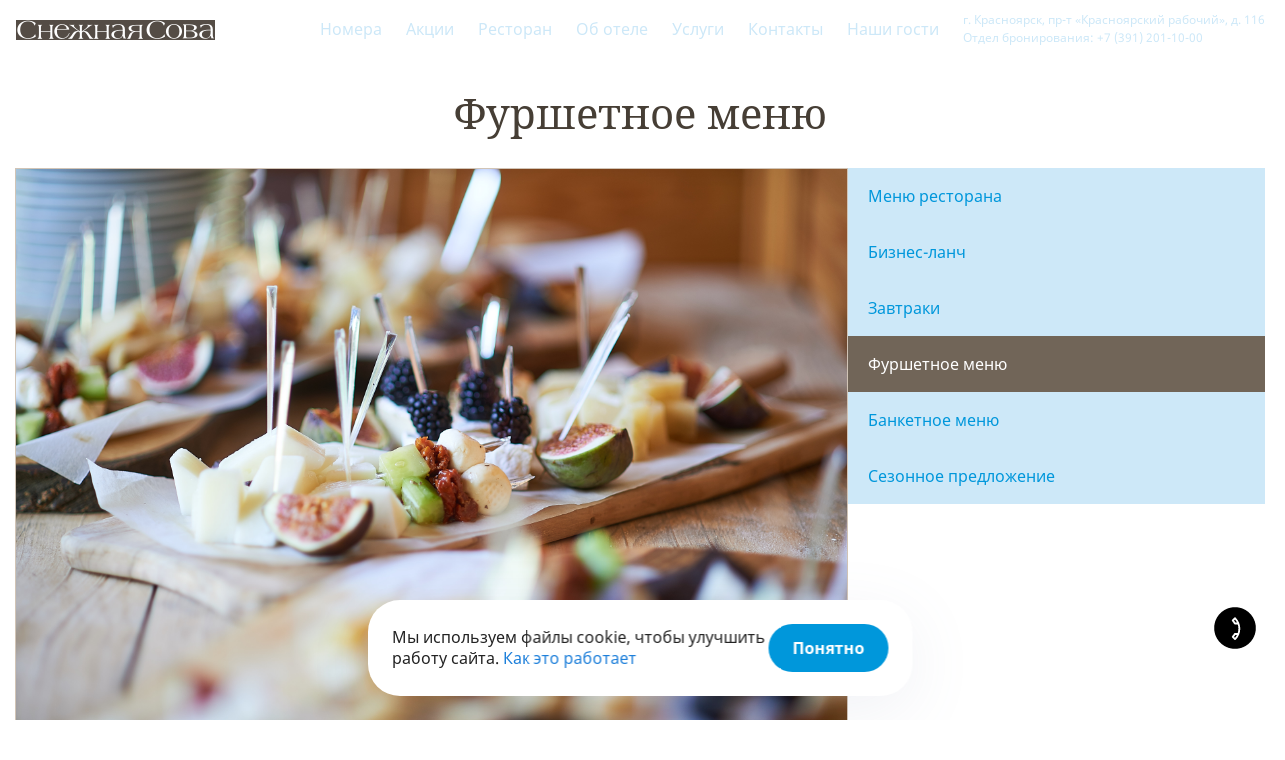

--- FILE ---
content_type: text/html; charset=UTF-8
request_url: https://snowyowlhotel.ru/sibirskij-restoran/menyu-restorana/furshetnoe_menu/
body_size: 10357
content:
    <!DOCTYPE html>
    <html>
    <head lang="ru">
        <meta http-equiv="Content-Type" content="text/html; charset=UTF-8" />
<meta name="robots" content="index, follow" />
<meta name="keywords" content="отель, Снежная Сова, Красноярск" />
<meta name="description" content="Отель «Снежная Сова» - официальный сайт" />
<link href="/bitrix/templates/snowy_owl/components/bitrix/photo.section/.default/style.min.css?16855260821190" type="text/css"  rel="stylesheet" />
<link href="/bitrix/components/nadezhdawdc/restaurant.menu/templates/.default/style.min.css?16855260821178" type="text/css"  rel="stylesheet" />
<link href="/bitrix/templates/snowy_owl/css/reset.min.css?1685525884773" type="text/css"  data-template-style="true"  rel="stylesheet" />
<link href="/bitrix/templates/snowy_owl/css/strap.min.css?16855258847337" type="text/css"  data-template-style="true"  rel="stylesheet" />
<link href="/bitrix/templates/snowy_owl/css/jquery.fancybox.min.css?16855258857621" type="text/css"  data-template-style="true"  rel="stylesheet" />
<link href="/bitrix/templates/snowy_owl/js/slick/slick.min.css?15742373671373" type="text/css"  data-template-style="true"  rel="stylesheet" />
<link href="/bitrix/templates/snowy_owl/js/slick/slick-theme.css?16802404883064" type="text/css"  data-template-style="true"  rel="stylesheet" />
<link href="/bitrix/templates/snowy_owl/css/scroll_up.min.css?1685525885529" type="text/css"  data-template-style="true"  rel="stylesheet" />
<link href="/bitrix/templates/snowy_owl/css/font-awesome.min.css?157423736627544" type="text/css"  data-template-style="true"  rel="stylesheet" />
<link href="/bitrix/templates/snowy_owl/owl-carousel/owl.carousel.min.css?16855258851351" type="text/css"  data-template-style="true"  rel="stylesheet" />
<link href="/bitrix/templates/snowy_owl/owl-carousel/owl.theme.min.css?16855258853184" type="text/css"  data-template-style="true"  rel="stylesheet" />
<link href="/bitrix/templates/snowy_owl/css/jquery.mCustomScrollbar.min.css?157423736642839" type="text/css"  data-template-style="true"  rel="stylesheet" />
<link href="/bitrix/templates/snowy_owl/css/daterangepicker.min.css?16855258856851" type="text/css"  data-template-style="true"  rel="stylesheet" />
<link href="/bitrix/templates/snowy_owl/components/bitrix/menu/main/style.min.css?16855258851908" type="text/css"  data-template-style="true"  rel="stylesheet" />
<link href="/bitrix/templates/snowy_owl/components/bitrix/menu/rooms/style.min.css?16855259161733" type="text/css"  data-template-style="true"  rel="stylesheet" />
<link href="/local/components/cn/cookie/templates/main/style.css?17501470981119" type="text/css"  data-template-style="true"  rel="stylesheet" />
<link href="/bitrix/templates/snowy_owl/components/bitrix/news.list/dostoinstva/style.min.css?168552588412979" type="text/css"  data-template-style="true"  rel="stylesheet" />
<link href="/bitrix/templates/snowy_owl/components/bitrix/menu/footerMenu/style.min.css?1574237366490" type="text/css"  data-template-style="true"  rel="stylesheet" />
<link href="/bitrix/templates/snowy_owl/template_styles.min.css?168552588529256" type="text/css"  data-template-style="true"  rel="stylesheet" />
        <meta name="viewport" content="width=device-width">
        <link rel="shortcut icon" type="image/vnd.microsoft.icon" href="/favicon.ico?version=1.0"/>
        <title>Фуршетное меню - Гостиница Снежная Сова в Красноярске</title>
                <link rel="preload" href="https://call.beget.ru/dist/styles/style.css" onload="this.rel='stylesheet'">
        <!--script charset="UTF-8" src="https://call.beget.ru/widget/0c612e2a50aab07385777d25a6b33831/82ce3be016113e416e52ef98af1a66c1.js"></script-->
            </head>
<body id="top">

    <div id="310598"></div>
            <div id="panel"></div>
<style>
#block-search,
#block-search * {
  box-sizing: border-box;
}
#block-search {
  background-color: #3D332B;
  width: 100%;
  position: relative;
}
#tl-search-form {
  margin: 0 auto !important;
  height: auto !important;
}
.tl-container {
  padding: 0 25px;
  max-width: 1150px;
  margin: 0 auto;
}
.header {
    height: auto !important;
    background-color: #3D332B;
}
</style>
<div class="wrapper">
    <div class="container">
    <div class="row">
        <header class="header">
            <div class="col-lg-12 col-md-12 col-sm-12">
                                <a href="/" class="header__logo"
                   title="Вернуться на главную"></a>
                

<div class="mobile-nav-overlay">
	<a href="javascript:void(0)" class="mobile-nav-icon fontello-menu"></a>
	<nav class="mobile-nav">
				<a href="/rooms/" class="mobile-nav__item">Номера</a>
												<a href="/actions/" class="mobile-nav__item">Акции</a>
								<a href="https://bubo-bubo.ru/" class="mobile-nav__item">Ресторан</a>
				<a href="/ob-otele/" class="mobile-nav__item">Об отеле</a>
															<a href="/uslugi/" class="mobile-nav__item">Услуги</a>
									<a href="/contacts/" class="mobile-nav__item">Контакты</a>
				<a href="/our-guests/" class="mobile-nav__item">Наши гости</a>
		</nav>
</div>

<div class="header-nav-overlay">

<ul class="header__nav">


	
	
					<li class="header__nav-item"><a href="/rooms/" >Номера</a>
				<ul class="header__nav-item-inner">
		
	
	

	
	
		
							<li><a href="/rooms/2664/">&quot;Премиум-Бизнес&quot; с двуспальной кроватью</a></li>
			
		
	
	

	
	
		
							<li><a href="/rooms/4917/">Однокомнатный номер &quot;Премиум&quot; с двуспальной кроватью</a></li>
			
		
	
	

	
	
		
							<li><a href="/rooms/14/">Номер &quot;Комфорт&quot; с двуспальной кроватью</a></li>
			
		
	
	

	
	
		
							<li><a href="/rooms/12/">Номер &quot;Комфорт&quot; с двумя кроватями</a></li>
			
		
	
	

	
	
		
							<li><a href="/rooms/10/">Двухместный номер &quot;Стандарт&quot; с двуспальной кроватью</a></li>
			
		
	
	

	
	
		
							<li><a href="/rooms/11/">Двухместный номер &quot;Стандарт&quot; с двумя кроватями</a></li>
			
		
	
	

	
	
		
							<li><a href="/rooms/9/">Одноместный номер &quot;Стандарт&quot; </a></li>
			
		
	
	

	
	
		
							<li><a href="/rooms/4248/">Стандарт одноместный улучшенный</a></li>
			
		
	
	

			</ul></li>	
	
					<li class="header__nav-item"><a href="/actions/" >Акции</a>
				<ul class="header__nav-item-inner">
		
	
	

	
	
		
							<li><a href="/actions/2872/">Тренажерный зал</a></li>
			
		
	
	

	
	
		
							<li><a href="/actions/87/">Тариф «Выходного дня»</a></li>
			
		
	
	

	
	
		
							<li><a href="/actions/1156/">Тариф «Полный пансион»</a></li>
			
		
	
	

	
	
		
							<li><a href="/actions/1157/">Тариф «Полупансион»</a></li>
			
		
	
	

			</ul></li>	
	
		
							<li class="header__nav-item"><a href="https://bubo-bubo.ru/" target="_blank">Ресторан</a></li>
			
		
	
	

	
	
					<li class="header__nav-item"><a href="/ob-otele/" >Об отеле</a>
				<ul class="header__nav-item-inner">
		
	
	

	
	
		
							<li><a href="/ob-otele/dvorik-sad/">Дворик-сад</a></li>
			
		
	
	

	
	
		
							<li><a href="/ob-otele/vakansii/">Вакансии</a></li>
			
		
	
	

	
	
		
							<li><a href="/agreement/">Реквизиты</a></li>
			
		
	
	

	
	
		
							<li><a href="/ob-otele/fotogalereya/">Фотогалерея</a></li>
			
		
	
	

	
	
		
							<li><a href="/ob-otele/anketa-gostya/">Анкета гостя</a></li>
			
		
	
	

	
	
		
							<li><a href="/ob-otele/pravila-bronirovaniya/">Правила бронирования</a></li>
			
		
	
	

	
	
		
							<li><a href="/ob-otele/pravila-prozhivaniya/">Правила проживания</a></li>
			
		
	
	

	
	
		
							<li><a href="/ob-otele/sposoby-oplaty/">Способы оплаты</a></li>
			
		
	
	

	
	
		
							<li><a href="/ob-otele/certificate/">Свидетельства</a></li>
			
		
	
	

	
	
		
							<li><a href="/agreement/agreement/">Согласие на обработку персональных данных</a></li>
			
		
	
	

	
	
		
							<li><a href="/agreement/policy/">Политика в области защиты персональных данных</a></li>
			
		
	
	

			</ul></li>	
	
					<li class="header__nav-item"><a href="/uslugi/" >Услуги</a>
				<ul class="header__nav-item-inner">
		
	
	

	
	
		
							<li><a href="/uslugi/bolshoj-konferenc-zal/">Парадный конференц-зал</a></li>
			
		
	
	

	
	
		
							<li><a href="/uslugi/trenazhernyj-zal/">Тренажерный зал</a></li>
			
		
	
	

	
	
		
							<li><a href="/uslugi/suveniry/">Сувениры</a></li>
			
		
	
	

	
	
		
							<li><a href="/uslugi/svadby/">Свадьбы</a></li>
			
		
	
	

	
	
		
							<li><a href="/uslugi/lobbi-bar/">Лобби-бар</a></li>
			
		
	
	

			</ul></li>	
	
		
							<li class="header__nav-item"><a href="/contacts/" >Контакты</a></li>
			
		
	
	

	
	
		
							<li class="header__nav-item"><a href="/our-guests/" >Наши гости</a></li>
			
		
	
	


</ul>

</div>

                <div class="header__controls">
                    <a class="header-address" href="/contacts/">
                        г. Красноярск, пр-т «Красноярский рабочий», д. 116                    </a>
                    <a class="header-phone" href="tel:83912011000">
                        Отдел бронирования: +7 (391) 201-10-00                    </a>
                </div>
            </div>

                            <div id="block-search">
  		    <div id="tl-search-form" class="tl-container">
                    <noindex>
                        <a href="http://www.travelline.ru/products/tl-hotel/" rel="nofollow"></a>
                    </noindex>
		    </div>
                </div>
                            
        </header>
    </div>
    <div class="clearfix"></div>

    <div class="row">
        <div class="col-xs-12">
                            <h1>Фуршетное меню</h1>
                    </div>
    </div>
    <div class="clearfix"></div>
    <div class="row">
    <div class="col-xs-12 col-md-4 col-md-push-8">
                	<ul id="vertical-multilevel-menu">
			
		
			
									<li class="root-item"><a href="/sibirskij-restoran/menyu-restorana">Меню ресторана</a></li>
														
		
			
									<li class="root-item"><a href="/sibirskij-restoran/menyu-restorana/biznes-lanch/">Бизнес-ланч</a></li>
														
		
			
									<li class="root-item"><a href="/sibirskij-restoran/menyu-restorana/zavtraki/">Завтраки</a></li>
														
		
			
									<li class="root-item-selected"><a href="/sibirskij-restoran/menyu-restorana/furshetnoe_menu/">Фуршетное меню</a></li>
														
		
			
									<li class="root-item"><a href="/sibirskij-restoran/menyu-restorana/banketnoe-menyu/">Банкетное меню</a></li>
														
		
			
									<li class="root-item"><a href="/sibirskij-restoran/menyu-restorana/season_menu/">Сезонное предложение</a></li>
														</ul>
            </div>
    <div class="col-xs-12 col-md-8 col-md-pull-4 main-content">

<div class="photo-gallery-section">

	<img
		class="responsive"
		src="/upload/iblock/6eb/mvo_5609.jpg"
		alt="Картинка 1"
		title="Картинка 1"
	/>
		<div class="items">
																<div class="item" id="bx_2408521936_3996">
																				<a class="grouped-elements" target="_blank" rel="group-0" href="/upload/iblock/428/makl9040.jpg"><img
								class="responsive"
								src="/upload/resize_cache/iblock/977/280_190_2/makl9040.jpg"
								alt="Картинка 2"
								title="Картинка 2"
							/></a>
																		</div>
																				<div class="item" id="bx_2408521936_3997">
																				<a class="grouped-elements" target="_blank" rel="group-0" href="/upload/iblock/50b/mvo_5618.jpg"><img
								class="responsive"
								src="/upload/resize_cache/iblock/c72/280_190_2/mvo_5618.jpg"
								alt="Картинка 3"
								title="Картинка 3"
							/></a>
																		</div>
																				<div class="item" id="bx_2408521936_3999">
																				<a class="grouped-elements" target="_blank" rel="group-0" href="/upload/iblock/4a2/img_2259.jpg"><img
								class="responsive"
								src="/upload/resize_cache/iblock/917/280_190_2/img_2259.jpg"
								alt="Картинка 4"
								title="Картинка 4"
							/></a>
																		</div>
																				<div class="item" id="bx_2408521936_4001">
																				<a class="grouped-elements" target="_blank" rel="group-0" href="/upload/iblock/c45/097_big.jpg"><img
								class="responsive"
								src="/upload/resize_cache/iblock/da7/280_190_2/mvo_5613.jpg"
								alt="Картинка 5"
								title="Картинка 5"
							/></a>
																		</div>
																				<div class="item" id="bx_2408521936_4003">
																				<a class="grouped-elements" target="_blank" rel="group-0" href="/upload/iblock/3fc/kartinka-7.jpg"><img
								class="responsive"
								src="/upload/resize_cache/iblock/4ff/280_190_2/kartinka-7.jpg"
								alt="Картинка 6"
								title="Картинка 6"
							/></a>
																		</div>
							</div>
	</div>
<blockquote>
	<p>
		 Если у вас намечается масштабное мероприятие, а вопрос с едой и обслуживанием гостей хочется решить профессионально, то кейтеринг от<span style="color: #464646;">&nbsp;</span><a href="http://www.snowyowlhotel.ru/sibirskij-restoran/bankety/"><span style="color: #555555;">СИБИРСКОГО РЕСТОРАНА "БУБО БУБО"</span></a><span style="color: #555555;">&nbsp;- </span>то, что вам нужно. Мы обслуживаем выездные мероприятия любой сложности с любым количеством гостей. Оперативно организуем, отменно готовим, красиво украшаем, используем фарфоровую посуду и делаем жизнь вкуснее!&nbsp; Мы не работаем по шаблону, каждое меню мы разрабатываем индивидуально именного для ваших потребностей и возможностей. В вашем меню будут учтены факторы сезонности продуктов и модные кулинарные тенденции, по вашему желанию мы приготовим для вас уникальные блюда, которые надолго запомнятся вашим гостям.
	</p>
</blockquote>

<div style="font-size: 16pt; font-weight: bold;">
	&nbsp; &nbsp;
	
	<a href="bubobubo_furshetnoe-menu.pdf" target="_blank">
		<img src="/upload/menu_icons/pdf24.png" alt="" style="width: 30px"> 
		<span style="position:relative; top: -6px; font-family: 'NotoSerif';" > Посмотреть меню</span>
	</a>
</div>

 <div class="restaurant-menu">
	<div class="section">
		<h2>Горячие закуски</h2>
		<div class="items">
					<div class="item">
				<div class="left-side">
					<p class="name">Шашлычок из оленины с лисичками</p>
					<p class="description"></p>
				</div>
				<div class="right-side">
					<p class="price">220 руб.</p>
					<p class="weight-volume">50/30 гр</p>
				</div>
			</div>
					<div class="item">
				<div class="left-side">
					<p class="name">Шашлычок из курицы</p>
					<p class="description"></p>
				</div>
				<div class="right-side">
					<p class="price">120 руб.</p>
					<p class="weight-volume">50/30 гр</p>
				</div>
			</div>
					<div class="item">
				<div class="left-side">
					<p class="name">Шашлычок из бараньих язычков</p>
					<p class="description"></p>
				</div>
				<div class="right-side">
					<p class="price">300 руб.</p>
					<p class="weight-volume">50/30 гр</p>
				</div>
			</div>
					<div class="item">
				<div class="left-side">
					<p class="name">Шашлычок из свинины</p>
					<p class="description"></p>
				</div>
				<div class="right-side">
					<p class="price">120 руб.</p>
					<p class="weight-volume">50/30 гр</p>
				</div>
			</div>
					<div class="item">
				<div class="left-side">
					<p class="name">Шашлычок из стерляди с черри</p>
					<p class="description"></p>
				</div>
				<div class="right-side">
					<p class="price">410 руб.</p>
					<p class="weight-volume">50/30 гр</p>
				</div>
			</div>
					<div class="item">
				<div class="left-side">
					<p class="name">Рулетик из телятины со цуккини</p>
					<p class="description"></p>
				</div>
				<div class="right-side">
					<p class="price">150 руб.</p>
					<p class="weight-volume">50/30 гр</p>
				</div>
			</div>
					<div class="item">
				<div class="left-side">
					<p class="name">Шашлычок из лосося с черри</p>
					<p class="description"></p>
				</div>
				<div class="right-side">
					<p class="price">350 руб.</p>
					<p class="weight-volume">50/30 гр</p>
				</div>
			</div>
					<div class="item">
				<div class="left-side">
					<p class="name">Куриный митбол в томатном соусе</p>
					<p class="description"></p>
				</div>
				<div class="right-side">
					<p class="price">80 руб.</p>
					<p class="weight-volume">50/30 гр.</p>
				</div>
			</div>
					<div class="item">
				<div class="left-side">
					<p class="name">Овощи гриль на шпажке</p>
					<p class="description"></p>
				</div>
				<div class="right-side">
					<p class="price">60 руб.</p>
					<p class="weight-volume">50 гр.</p>
				</div>
			</div>
				</div>
	</div>
	<div class="section">
		<h2>Десерты</h2>
		<div class="items">
					<div class="item">
				<div class="left-side">
					<p class="name">Цитрусовый десерт с кремом-чиз</p>
					<p class="description"></p>
				</div>
				<div class="right-side">
					<p class="price">60 руб.</p>
					<p class="weight-volume">80 гр</p>
				</div>
			</div>
					<div class="item">
				<div class="left-side">
					<p class="name">Капкейк со сливками </p>
					<p class="description"></p>
				</div>
				<div class="right-side">
					<p class="price">30 руб.</p>
					<p class="weight-volume">40 гр</p>
				</div>
			</div>
					<div class="item">
				<div class="left-side">
					<p class="name">Пирожное черемуховое</p>
					<p class="description"></p>
				</div>
				<div class="right-side">
					<p class="price">40 руб.</p>
					<p class="weight-volume">30 гр</p>
				</div>
			</div>
					<div class="item">
				<div class="left-side">
					<p class="name">Пирожное Наполеон</p>
					<p class="description"></p>
				</div>
				<div class="right-side">
					<p class="price">40 руб.</p>
					<p class="weight-volume">30 гр</p>
				</div>
			</div>
					<div class="item">
				<div class="left-side">
					<p class="name">Пирожное медовое </p>
					<p class="description"></p>
				</div>
				<div class="right-side">
					<p class="price">30 руб.</p>
					<p class="weight-volume">40 гр</p>
				</div>
			</div>
					<div class="item">
				<div class="left-side">
					<p class="name">Корзиночка с бананом и сливочным кремом</p>
					<p class="description"></p>
				</div>
				<div class="right-side">
					<p class="price">40 руб.</p>
					<p class="weight-volume">30 гр</p>
				</div>
			</div>
					<div class="item">
				<div class="left-side">
					<p class="name">Пирожное Буше с нежным кремом</p>
					<p class="description"></p>
				</div>
				<div class="right-side">
					<p class="price">40 руб.</p>
					<p class="weight-volume">20 гр.</p>
				</div>
			</div>
					<div class="item">
				<div class="left-side">
					<p class="name">Черничный тарт</p>
					<p class="description"></p>
				</div>
				<div class="right-side">
					<p class="price">60 руб.</p>
					<p class="weight-volume">50 гр.</p>
				</div>
			</div>
					<div class="item">
				<div class="left-side">
					<p class="name">Мини-Павлова со свежими ягодами</p>
					<p class="description"></p>
				</div>
				<div class="right-side">
					<p class="price">60 руб.</p>
					<p class="weight-volume">30 гр.</p>
				</div>
			</div>
					<div class="item">
				<div class="left-side">
					<p class="name">Мини-тирамису</p>
					<p class="description"></p>
				</div>
				<div class="right-side">
					<p class="price">90 руб.</p>
					<p class="weight-volume">30 гр.</p>
				</div>
			</div>
				</div>
	</div>
	<div class="section">
		<h2>Закуски и канапе с рыбой</h2>
		<div class="items">
					<div class="item">
				<div class="left-side">
					<p class="name">Валованы с икрой и сливочным сыром</p>
					<p class="description"></p>
				</div>
				<div class="right-side">
					<p class="price">120 руб.</p>
					<p class="weight-volume">30 гр</p>
				</div>
			</div>
					<div class="item">
				<div class="left-side">
					<p class="name">Слабосоленый лосось на хрустящем крутоне с оливкой</p>
					<p class="description"></p>
				</div>
				<div class="right-side">
					<p class="price">85 руб.</p>
					<p class="weight-volume">30 гр</p>
				</div>
			</div>
					<div class="item">
				<div class="left-side">
					<p class="name">Канапе с муксуном и перепелиный яйцом</p>
					<p class="description"></p>
				</div>
				<div class="right-side">
					<p class="price">80 руб.</p>
					<p class="weight-volume">30 гр</p>
				</div>
			</div>
					<div class="item">
				<div class="left-side">
					<p class="name">Канапе с осетром </p>
					<p class="description"></p>
				</div>
				<div class="right-side">
					<p class="price">120 руб.</p>
					<p class="weight-volume">30 гр</p>
				</div>
			</div>
					<div class="item">
				<div class="left-side">
					<p class="name">Огуречный ролл со щучьей икрой</p>
					<p class="description"></p>
				</div>
				<div class="right-side">
					<p class="price">85 руб.</p>
					<p class="weight-volume">30 гр</p>
				</div>
			</div>
					<div class="item">
				<div class="left-side">
					<p class="name">Профитроли с нежным паштетом из тунца</p>
					<p class="description"></p>
				</div>
				<div class="right-side">
					<p class="price">60 руб.</p>
					<p class="weight-volume">35 гр</p>
				</div>
			</div>
					<div class="item">
				<div class="left-side">
					<p class="name">Мини-круассан с малосольной семгой, свежим огурцом и мягким сыром</p>
					<p class="description"></p>
				</div>
				<div class="right-side">
					<p class="price">80 руб.</p>
					<p class="weight-volume">45 гр</p>
				</div>
			</div>
					<div class="item">
				<div class="left-side">
					<p class="name">Рулетик из блинчика с красной икрой</p>
					<p class="description"></p>
				</div>
				<div class="right-side">
					<p class="price">110 руб.</p>
					<p class="weight-volume">40 гр</p>
				</div>
			</div>
					<div class="item">
				<div class="left-side">
					<p class="name">Тарталетка с паштетом из муксуна</p>
					<p class="description"></p>
				</div>
				<div class="right-side">
					<p class="price">60 руб.</p>
					<p class="weight-volume">30 гр</p>
				</div>
			</div>
					<div class="item">
				<div class="left-side">
					<p class="name">Рулетик из блинчика со слабосоленым лососем</p>
					<p class="description"></p>
				</div>
				<div class="right-side">
					<p class="price">85 руб.</p>
					<p class="weight-volume">40 гр</p>
				</div>
			</div>
					<div class="item">
				<div class="left-side">
					<p class="name">Рулетик из лосося с зеленью и свежим огурцом</p>
					<p class="description"></p>
				</div>
				<div class="right-side">
					<p class="price">135 руб.</p>
					<p class="weight-volume">30 гр</p>
				</div>
			</div>
				</div>
	</div>
	<div class="section">
		<h2>Закуски и канапе с мясом</h2>
		<div class="items">
					<div class="item">
				<div class="left-side">
					<p class="name">Канапе с ростбифом</p>
					<p class="description"></p>
				</div>
				<div class="right-side">
					<p class="price">60 руб.</p>
					<p class="weight-volume">35 гр</p>
				</div>
			</div>
					<div class="item">
				<div class="left-side">
					<p class="name">Канапе с говяжьим языком</p>
					<p class="description"></p>
				</div>
				<div class="right-side">
					<p class="price">60 руб.</p>
					<p class="weight-volume">35 гр</p>
				</div>
			</div>
					<div class="item">
				<div class="left-side">
					<p class="name">Канапе с бужениной и хрустящим корнишоном</p>
					<p class="description"></p>
				</div>
				<div class="right-side">
					<p class="price">60 руб.</p>
					<p class="weight-volume">40 гр</p>
				</div>
			</div>
					<div class="item">
				<div class="left-side">
					<p class="name">Рулетик из оленьей бастурмы с брынзой</p>
					<p class="description"></p>
				</div>
				<div class="right-side">
					<p class="price">100 руб.</p>
					<p class="weight-volume">30 гр</p>
				</div>
			</div>
					<div class="item">
				<div class="left-side">
					<p class="name">Рулетик из говяжьего языка</p>
					<p class="description"></p>
				</div>
				<div class="right-side">
					<p class="price">80 руб.</p>
					<p class="weight-volume">30 гр</p>
				</div>
			</div>
					<div class="item">
				<div class="left-side">
					<p class="name">Ростбиф с брусничным соусом</p>
					<p class="description"></p>
				</div>
				<div class="right-side">
					<p class="price">100 руб.</p>
					<p class="weight-volume">40 гр</p>
				</div>
			</div>
					<div class="item">
				<div class="left-side">
					<p class="name">Рулетик из оленины с брусничным соусом</p>
					<p class="description"></p>
				</div>
				<div class="right-side">
					<p class="price">130 руб.</p>
					<p class="weight-volume">35 гр</p>
				</div>
			</div>
					<div class="item">
				<div class="left-side">
					<p class="name">Тарталетка с куриным паштетом</p>
					<p class="description"></p>
				</div>
				<div class="right-side">
					<p class="price">60 руб.</p>
					<p class="weight-volume">30 гр</p>
				</div>
			</div>
					<div class="item">
				<div class="left-side">
					<p class="name">Тарталетка с говяжьим паштетом</p>
					<p class="description"></p>
				</div>
				<div class="right-side">
					<p class="price">60 руб.</p>
					<p class="weight-volume">30 гр</p>
				</div>
			</div>
					<div class="item">
				<div class="left-side">
					<p class="name">Канапе Цезарь</p>
					<p class="description"></p>
				</div>
				<div class="right-side">
					<p class="price">60 руб.</p>
					<p class="weight-volume">40 гр.</p>
				</div>
			</div>
					<div class="item">
				<div class="left-side">
					<p class="name">Хрустящий бекон с соусом мутти и ржаной гренкой</p>
					<p class="description"></p>
				</div>
				<div class="right-side">
					<p class="price">60 руб.</p>
					<p class="weight-volume">40 гр.</p>
				</div>
			</div>
					<div class="item">
				<div class="left-side">
					<p class="name">Мини-круассан с карпаччо из индейки</p>
					<p class="description"></p>
				</div>
				<div class="right-side">
					<p class="price">60 руб.</p>
					<p class="weight-volume">45 гр.</p>
				</div>
			</div>
				</div>
	</div>
	<div class="section">
		<h2>Закуски и канапе из овощей и фруктов</h2>
		<div class="items">
					<div class="item">
				<div class="left-side">
					<p class="name">Канапе фруктовое</p>
					<p class="description"></p>
				</div>
				<div class="right-side">
					<p class="price">50 руб.</p>
					<p class="weight-volume">35 гр</p>
				</div>
			</div>
					<div class="item">
				<div class="left-side">
					<p class="name">Канапе овощное</p>
					<p class="description"></p>
				</div>
				<div class="right-side">
					<p class="price">50 руб.</p>
					<p class="weight-volume">35 гр</p>
				</div>
			</div>
					<div class="item">
				<div class="left-side">
					<p class="name">Рулетик из цуккини</p>
					<p class="description"></p>
				</div>
				<div class="right-side">
					<p class="price">50 руб.</p>
					<p class="weight-volume">30 гр.</p>
				</div>
			</div>
					<div class="item">
				<div class="left-side">
					<p class="name">Фруктовый шашлычок с маршмеллоу</p>
					<p class="description"></p>
				</div>
				<div class="right-side">
					<p class="price">70 руб.</p>
					<p class="weight-volume">50 гр.</p>
				</div>
			</div>
				</div>
	</div>
	<div class="section">
		<h2>Закуски и канапе из сыра</h2>
		<div class="items">
					<div class="item">
				<div class="left-side">
					<p class="name">Бри со свежей ежевикой</p>
					<p class="description"></p>
				</div>
				<div class="right-side">
					<p class="price">160 руб.</p>
					<p class="weight-volume">30 гр</p>
				</div>
			</div>
					<div class="item">
				<div class="left-side">
					<p class="name">Сыр гауда с маринованным виноградом</p>
					<p class="description"></p>
				</div>
				<div class="right-side">
					<p class="price">60 руб.</p>
					<p class="weight-volume">30 гр</p>
				</div>
			</div>
					<div class="item">
				<div class="left-side">
					<p class="name">Моцарелла с томатами черри </p>
					<p class="description"></p>
				</div>
				<div class="right-side">
					<p class="price">90 руб.</p>
					<p class="weight-volume">30 гр</p>
				</div>
			</div>
					<div class="item">
				<div class="left-side">
					<p class="name">Бри, жареный в миндальных хлопьях</p>
					<p class="description"></p>
				</div>
				<div class="right-side">
					<p class="price">160 руб.</p>
					<p class="weight-volume">45 гр</p>
				</div>
			</div>
					<div class="item">
				<div class="left-side">
					<p class="name">Сыр фета с оливками и прованскими травами</p>
					<p class="description"></p>
				</div>
				<div class="right-side">
					<p class="price">50 руб.</p>
					<p class="weight-volume">30 гр</p>
				</div>
			</div>
					<div class="item">
				<div class="left-side">
					<p class="name">Сырный шарик с грецким орехом</p>
					<p class="description"></p>
				</div>
				<div class="right-side">
					<p class="price">50 руб.</p>
					<p class="weight-volume">30 гр</p>
				</div>
			</div>
					<div class="item">
				<div class="left-side">
					<p class="name">Сырный шарик с виноградом и кунжутом</p>
					<p class="description"></p>
				</div>
				<div class="right-side">
					<p class="price">50 руб.</p>
					<p class="weight-volume">30 гр</p>
				</div>
			</div>
					<div class="item">
				<div class="left-side">
					<p class="name">Сырный шарик с оливкой и зеленью</p>
					<p class="description"></p>
				</div>
				<div class="right-side">
					<p class="price">45 руб.</p>
					<p class="weight-volume">30 гр</p>
				</div>
			</div>
					<div class="item">
				<div class="left-side">
					<p class="name">Бри со свежей клубникой</p>
					<p class="description"></p>
				</div>
				<div class="right-side">
					<p class="price">160 руб.</p>
					<p class="weight-volume">30 гр.</p>
				</div>
			</div>
					<div class="item">
				<div class="left-side">
					<p class="name">Домашний сливочный сыр с кедровым орехом</p>
					<p class="description"></p>
				</div>
				<div class="right-side">
					<p class="price">50 руб.</p>
					<p class="weight-volume">30 гр.</p>
				</div>
			</div>
					<div class="item">
				<div class="left-side">
					<p class="name">Домашний сливочный сыр с вялеными томатами</p>
					<p class="description"></p>
				</div>
				<div class="right-side">
					<p class="price">50 руб.</p>
					<p class="weight-volume">30 гр.</p>
				</div>
			</div>
					<div class="item">
				<div class="left-side">
					<p class="name">Домашний сливочный сыр с цукатами из клюквы</p>
					<p class="description"></p>
				</div>
				<div class="right-side">
					<p class="price">50 руб.</p>
					<p class="weight-volume">30 гр.</p>
				</div>
			</div>
				</div>
	</div>
	<div class="section">
		<h2>Сэндвичи и бургеры</h2>
		<div class="items">
					<div class="item">
				<div class="left-side">
					<p class="name">Сэндвич с лососем и листом салата на тосте-гриль</p>
					<p class="description"></p>
				</div>
				<div class="right-side">
					<p class="price">150 руб.</p>
					<p class="weight-volume">50 гр</p>
				</div>
			</div>
					<div class="item">
				<div class="left-side">
					<p class="name">Сэндвич с бужениной и хрустящим корнишоном на тосте-гриль</p>
					<p class="description"></p>
				</div>
				<div class="right-side">
					<p class="price">70 руб.</p>
					<p class="weight-volume">55 гр</p>
				</div>
			</div>
					<div class="item">
				<div class="left-side">
					<p class="name">Сэндвич с куриным филе</p>
					<p class="description"></p>
				</div>
				<div class="right-side">
					<p class="price">70 руб.</p>
					<p class="weight-volume">50 гр</p>
				</div>
			</div>
					<div class="item">
				<div class="left-side">
					<p class="name">Сэндвич с сыром гауда и зеленым маслом на тосте-гриль</p>
					<p class="description"></p>
				</div>
				<div class="right-side">
					<p class="price">70 руб.</p>
					<p class="weight-volume">50 гр.</p>
				</div>
			</div>
					<div class="item">
				<div class="left-side">
					<p class="name">Мини-гамбургер с мясной котлеткой, маринованным огурцом и зеленью</p>
					<p class="description"></p>
				</div>
				<div class="right-side">
					<p class="price">95 руб.</p>
					<p class="weight-volume">80 гр.</p>
				</div>
			</div>
					<div class="item">
				<div class="left-side">
					<p class="name">Мини-гамбургер с куриной котлеткой, томатами и зеленью</p>
					<p class="description"></p>
				</div>
				<div class="right-side">
					<p class="price">95 руб.</p>
					<p class="weight-volume">80 гр.</p>
				</div>
			</div>
					<div class="item">
				<div class="left-side">
					<p class="name">Мини-пицца в хрустящем рожке</p>
					<p class="description"></p>
				</div>
				<div class="right-side">
					<p class="price">60 руб.</p>
					<p class="weight-volume">60 гр.</p>
				</div>
			</div>
				</div>
	</div>
	<div class="section">
		<h2>Салаты</h2>
		<div class="items">
					<div class="item">
				<div class="left-side">
					<p class="name">Тарталетка с салатом Столичным</p>
					<p class="description"></p>
				</div>
				<div class="right-side">
					<p class="price">60 руб.</p>
					<p class="weight-volume">30 гр</p>
				</div>
			</div>
					<div class="item">
				<div class="left-side">
					<p class="name">Мини-салат с лососем и вялеными томатами</p>
					<p class="description"></p>
				</div>
				<div class="right-side">
					<p class="price">150 руб.</p>
					<p class="weight-volume">50 гр.</p>
				</div>
			</div>
					<div class="item">
				<div class="left-side">
					<p class="name">Мини-салат с телятиной и муссом из зеленого горошка</p>
					<p class="description"></p>
				</div>
				<div class="right-side">
					<p class="price">90 руб.</p>
					<p class="weight-volume">50 гр.</p>
				</div>
			</div>
					<div class="item">
				<div class="left-side">
					<p class="name">Мини-салат с фунчозой и телятиной под пряной заправкой</p>
					<p class="description"></p>
				</div>
				<div class="right-side">
					<p class="price">60 руб.</p>
					<p class="weight-volume">50 гр.</p>
				</div>
			</div>
					<div class="item">
				<div class="left-side">
					<p class="name">Мини-салат с карпаччо из индейки и свежими овощами</p>
					<p class="description"></p>
				</div>
				<div class="right-side">
					<p class="price">90 руб.</p>
					<p class="weight-volume">50 гр.</p>
				</div>
			</div>
				</div>
	</div>
</div>
 <br>

<div class="cookie_wrap">
    <div class="cookie_modal">
        <div class="cookie_text">Мы используем файлы cookie, чтобы улучшить работу сайта. <a href="/agreement/cookie/">Как это работает</a></div>
        <div class="cookie_button">
            Понятно
        </div>
    </div>
</div>

    </div>
    </div>
    <div class="clearfix"></div>
</div>
</div>
	<div class="wrapper__layout">

		<section class="section _topped carousel_benefits">
			<div class="col-lg-12 col-md-12 col-sm-12">
				<h1 class="section__title">Отель «Снежная сова», г. Красноярск</h1>
			</div>
			<div class="clearfix"></div>
			<div class="benefits">
				<ul>
													<li class="benefits__item" id="bx_3218110189_4">
						<img src="/upload/iblock/4e8/2_konferents_zala.png" alt="" />
						<div class="benefits__item-text">конференц-зал</div>
					</li>
													<li class="benefits__item" id="bx_3218110189_5">
						<img src="/upload/iblock/a35/besplatnyy_wi_fi.png" alt="" />
						<div class="benefits__item-text">Бесплатный Wi-fi</div>
					</li>
													<li class="benefits__item" id="bx_3218110189_6">
						<img src="/upload/iblock/dc0/razminochnyy_zal.png" alt="" />
						<div class="benefits__item-text">Тренажерный зал</div>
					</li>
													<li class="benefits__item" id="bx_3218110189_7">
						<img src="/upload/iblock/f22/prachechnaya_i_gladilnaya.png" alt="" />
						<div class="benefits__item-text">Прачечная и гладильная</div>
					</li>
													<li class="benefits__item" id="bx_3218110189_21">
						<img src="/upload/iblock/88f/suveniry.png" alt="" />
						<div class="benefits__item-text">Сувениры</div>
					</li>
													<li class="benefits__item" id="bx_3218110189_19">
						<img src="/upload/iblock/3b4/obsluzhivanie_v_nomerakh.png" alt="" />
						<div class="benefits__item-text">Обслуживание в номерах</div>
					</li>
													<li class="benefits__item" id="bx_3218110189_35">
						<img src="/upload/iblock/619/usluga_budilnik_.png" alt="" />
						<div class="benefits__item-text">Услуга «Будильник» </div>
					</li>
													<li class="benefits__item" id="bx_3218110189_36">
						<img src="/upload/iblock/bbe/transfer_v_aeroport_zhd_vokzal.png" alt="" />
						<div class="benefits__item-text">Трансфер в аэропорт, жд вокзал</div>
					</li>
													<li class="benefits__item" id="bx_3218110189_38">
						<img src="/upload/iblock/13d/kabelnoe_tv.png" alt="" />
						<div class="benefits__item-text">Кабельное ТВ</div>
					</li>
													<li class="benefits__item" id="bx_3218110189_39">
						<img src="/upload/iblock/876/sluzhba_bezopasnosti.png" alt="" />
						<div class="benefits__item-text">Служба безопасности</div>
					</li>
													<li class="benefits__item" id="bx_3218110189_40">
						<img src="/upload/iblock/07e/organizatsiya_ekskursiy.png" alt="" />
						<div class="benefits__item-text">Организация экскурсий</div>
					</li>
													<li class="benefits__item" id="bx_3218110189_42">
						<img src="/upload/iblock/f80/i_i_.png" alt="" />
						<div class="benefits__item-text">Регистрация иностранных гостей</div>
					</li>
													<li class="benefits__item" id="bx_3218110189_43">
						<img src="/upload/iblock/bbf/i_i_.png" alt="" />
						<div class="benefits__item-text">Бесплатные завтраки</div>
					</li>
													<li class="benefits__item" id="bx_3218110189_44">
						<img src="/upload/iblock/e57/g_i_i_.png" alt="" />
						<div class="benefits__item-text">Комната для спортинвентаря</div>
					</li>
													<li class="benefits__item" id="bx_3218110189_45">
						<img src="/upload/iblock/2b6/117_i.png" alt="" />
						<div class="benefits__item-text">117 номеров</div>
					</li>
													<li class="benefits__item" id="bx_3218110189_46">
						<img src="/upload/iblock/9e5/lobbi_bar.png" alt="" />
						<div class="benefits__item-text">Лобби-бар</div>
					</li>
								</ul>
			</div>
			<a href="#" class="jcarousel prev"></a>
			<a href="#" class="jcarousel next"></a>
		</section>

	</div>
<div class="clearfix"></div><iframe class="lazyload" loading="lazy" allowfullscreen=""
        src="https://yandex.ru/map-widget/v1/?um=constructor%3A97713e679d99408b98d0ced05d4773ed373a9a854ad8da8d45e59b7c3da2e149&amp;source=constructor"
        width="100%" height="500" frameborder="0"></iframe>


<footer class="footer">
    <div class="container">
        <div class="row">

            <div class="col-lg-2 col-md-2 col-sm-2">
                <div class="socials">
                                        <a href="https://vk.com/snowyowl_hotel" target="_blank" class="socials__item flaticon-vk"
                       title="Мы во ВКонтакте"></a>
                                                        </div>

                <div class="ana" data-tl-component="analytics-block" style="margin-top: 15px;"><a
                            href="http://www.travelline.ru/products/tl-analytics/" target="_blank"
                            title="Аналитика для сайтов гостиниц и санаториев">TravelLine: Аналитика</a></div>

                                <!--
				<div class="footer__misc-layout">
					<ul class="footer__misc-layout-item">
						<li class="footer__misc-layout-item-link">
							<a href="/about/gallery/">Фотогалерея</a>
						</li>
						<li class="footer__misc-layout-item-link">
							<a href="/about/news/">Новости</a>
						</li>
					</ul>
				</div>-->
                            </div>


            <div class="col-lg-2 col-md-3 col-sm-3" style="text-align: center;">
                <div id="certificate"></div>
                <!-- ClassificationBadge-->
                                                <!--/ClassificationBadge-->
            </div>
            <div class="col-lg-4 col-md-4 col-sm-4" style="text-align: center;">
                <div class="footer__contacts">
					<span class="footer__contacts-copyright">
						&copy; <a href="/" title="ООО &laquo;Снежная Сова&raquo;">Отель &nbsp;&laquo;Снежная Сова&raquo;</a>, 2026 Официальный сайт<br>					</span>
                    <span class="footer__contacts-phone">
						Тел.: <a class="phone" href="tel:+73912011000" title="Позвонить нам">+7 (391) 201-10-00</a>, <a class="phone" href="tel:+73912010999" title="Позвонить нам">+7 (391) 201-09-99</a>					</span>
                    <p style="text-align: center;">Режим работы: круглосуточно</p>
                    <span class="footer__contacts-phone"><a class="phone" href="/agreement/policy/" title="Позвонить нам">Политика защиты и обработки персональных данных</a></span>
                    <address class="footer__contacts-adress">
                        <a href="/contacts/" title="Контакты">г.&nbsp;Красноярск, пр-т&nbsp;имени газеты &laquo;Красноярский рабочий&raquo;, д.&nbsp;116</a>                    </address>
                    <a href="mailto:info@snowyowlhotel.ru" class="footer__contacts-mail" title="Нажмите, чтобы написать письмо">			info@snowyowlhotel.ru</a>                </div>
            </div>


            <div class="col-lg-2 col-md-3 col-sm-3">
                <div class="clearfix"></div>
                <div class="footer__misc-layout" style="margin-left: 34%;">
                    
<ul class="footer__misc-layout-item">

			<li class="footer__misc-layout-item-link"><a href="/rooms/" title="Номера">Номера</a></li>
		
			<li class="footer__misc-layout-item-link"><a href="/actions/" title="Акции">Акции</a></li>
		
			<li class="footer__misc-layout-item-link"><a href="/uslugi/trenazhernyj-zal/" title="Тренажерный зал">Тренажерный зал</a></li>
		
			<li class="footer__misc-layout-item-link"><a href="/krasnoyarsk/" title="Красноярск">Красноярск</a></li>
		
			<li class="footer__misc-layout-item-link"><a href="/visa-support/" title="iVisa">iVisa</a></li>
		
			<li class="footer__misc-layout-item-link"><a href="/karta-sayta/" title="Карта сайта">Карта сайта</a></li>
		

</ul>
                    <!--div class="footer__misc-layout-item">
						<a href="javascript:void(0);" class="footer__misc-layout-item-lang btn _lightblue _blue" title="Русский">Ru</a>
						<a href="/eng/sibirskij-restoran/menyu-restorana/furshetnoe_menu/" class="footer__misc-layout-item-lang btn _lightblue" title="English">En</a>
					</div-->

                </div>
            </div>

            <div class="col-lg-2 col-md-12 col-sm-12">
                <div class="footer__misc-search">
                    <form name="footer_search" action="/search/" method="post">
                        <input type="text" name="q" class="footer__misc-search-input"/>
                        <button type="submit" class="footer__misc-search-btn flaticon-search" title="Искать"></button>
                    </form>
                </div>
                            </div>


        </div>
        <div class="clearfix"></div>
    </div>
</footer>


<!-- BEGIN To top -->
<!-- END To top -->

<a href="tel:+73912011000" style="position:fixed;bottom:60px;right:20px"><img src="/upload/whatsappfly2.svg"
                                                                              style="width:50px;height:50px;border-radius:50%;"></a>

<script src="/bitrix/js/main/jquery/jquery-1.12.4.min.js?167411256897163"></script>


<script src="/bitrix/templates/snowy_owl/js/jquery.jcarousel.min.js?157423736718123"></script>
<script src="/bitrix/templates/snowy_owl/js/slick/slick.min.js?157423736743881"></script>
<script src="/bitrix/templates/snowy_owl/js/fadeSlideShow-minified.min.js?16855258853935"></script>
<script src="/bitrix/templates/snowy_owl/js/jquery.fancybox.pack.min.js?168552588523090"></script>
<script src="/bitrix/templates/snowy_owl/js/index.min.js?16855258851230"></script>
<script src="/bitrix/templates/snowy_owl/js/jquery.scroll_up.min.js?16855258851270"></script>
<script src="/bitrix/templates/snowy_owl/owl-carousel/owl.carousel.min.js?157423736723890"></script>
<script src="/bitrix/templates/snowy_owl/js/jquery.mCustomScrollbar.concat.min.js?157423736745479"></script>
<script src="/bitrix/templates/snowy_owl/js/moment.min.js?157423736751465"></script>
<script src="/bitrix/templates/snowy_owl/js/daterangepicker.min.js?157423736731765"></script>
<script src="/bitrix/templates/snowy_owl/components/bitrix/menu/main/script.min.js?1685525885407"></script>
<script src="/local/components/cn/cookie/templates/main/script.js?1750147028430"></script>
<script src="/bitrix/templates/snowy_owl/components/bitrix/news.list/dostoinstva/script.min.js?1685525885848"></script>

<script>
            if(typeof jQuery !== 'undefined') {
                jQuery.event.special.touchstart = {
                    setup: function( _, ns, handle ) {
                        this.addEventListener("touchstart", handle, { passive: !ns.includes("noPreventDefault") });
                    }
                };
                jQuery.event.special.touchmove = {
                    setup: function( _, ns, handle ) {
                        this.addEventListener("touchmove", handle, { passive: !ns.includes("noPreventDefault") });
                    }
                };
                jQuery.event.special.wheel = {
                    setup: function( _, ns, handle ){
                        this.addEventListener("wheel", handle, { passive: true });
                    }
                };
                jQuery.event.special.mousewheel = {
                    setup: function( _, ns, handle ){
                        this.addEventListener("mousewheel", handle, { passive: true });
                    }
                };
            }
        </script>
<script src="https://code.bookbanket.ru/widget.js" type="text/javascript"></script>
<script type="text/javascript">if (window.bookbanket) window.bookbanket.init("310598");</script>

<script type="text/javascript" async>
                    (function (w) {
                        var q = [
                            ['setContext', 'TL-INT-snowyowlhotel', 'ru'],
                            ['embed', 'search-form', {container: 'tl-search-form'}]
                        ];
                        var h = ["ru-ibe.tlintegration.ru", "ibe.tlintegration.ru", "ibe.tlintegration.com"];
        var t = w.travelline = (w.travelline || {}),
            ti = t.integration = (t.integration || {});
        ti.__cq = ti.__cq? ti.__cq.concat(q) : q;
            if (!ti.__loader) {
            ti.__loader = true;
            var d=w.document,c=d.getElementsByTagName("head")[0]||d.getElementsByTagName("body")[0];
            function e(s,f) {return function() {w.TL||(c.removeChild(s),f())}}
            (function l(h) {
                if (0===h.length) return; var s=d.createElement("script");
                s.type="text/javascript";s.async=!0;s.src="https://"+h[0]+"/integration/loader.js";
                s.onerror=s.onload=e(s,function(){l(h.slice(1,h.length))});c.appendChild(s)
            })(h);
        }
    })(window);                </script>
<script>
$('a.grouped-elements').fancybox();
</script><script type="text/javascript">
$(document).ready(function()
{
	$('.restaurant-menu h2').click(function()
	{
		toggleHeight($(this).parent().children('.items'));
	});
});

function toggleHeight(el)
{
	el.animate({height: 'toggle'}, 500);
}
</script><script type="text/javascript">
                    /*(function (w) {
                        var q = [
                            ['setContext', 'TL-INT-snowyowlhotel', 'ru']
                        ];
                        var t = w.travelline = (w.travelline || {}), ti = t.integration = (t.integration || {});
                        ti.__cq = ti.__cq ? ti.__cq.concat(q) : q;
                        if (!ti.__loader) {
                            ti.__loader = true;
                            var d = w.document, p = d.location.protocol, s = d.createElement('script');
                            s.type = 'text/javascript';
                            s.async = true;
                            s.src = (p == 'https:' ? p : 'http:') + '//ibe.tlintegration.com/integration/loader.js';
                            (d.getElementsByTagName('head')[0] || d.getElementsByTagName('body')[0]).appendChild(s);
                        }
                    })(window);*/
                </script>
<script type="text/javascript">
    $(document).ready(function () {
        $.scrollUp(
            {
                animation: 'fade',
                activeOverlay: '#0FF',
                scrollText: 'Вверх',
                scrollImg: {}
            });
    });
</script>
<script type="text/javascript" async>
    var scrollOnce = () => {
        <!-- Yandex.Metrika counter -->
        (function (m, e, t, r, i, k, a) {
            m[i] = m[i] || function () {
                (m[i].a = m[i].a || []).push(arguments)
            };
            m[i].l = 1 * new Date();
            k = e.createElement(t), a = e.getElementsByTagName(t)[0], k.async = 1, k.src = r, a.parentNode.insertBefore(k, a)
        })
        (window, document, "script", "https://mc.yandex.ru/metrika/tag.js", "ym");

        ym(33167988, "init", {
            clickmap: true,
            trackLinks: true,
            accurateTrackBounce: true,
            webvisor: true,
            ecommerce: "dataLayer"
        });
        <!-- /Yandex.Metrika counter -->

        <!-- Google.Analytics counter -->
        (function (i, s, o, g, r, a, m) {
            i['GoogleAnalyticsObject'] = r;
            i[r] = i[r] || function () {
                (i[r].q = i[r].q || []).push(arguments)
            }, i[r].l = 1 * new Date();
            a = s.createElement(o),
                m = s.getElementsByTagName(o)[0];
            a.async = 1;
            a.src = g;
            m.parentNode.insertBefore(a, m)
        })(window, document, 'script', '//www.google-analytics.com/analytics.js', 'ga');

        ga('create', 'UA-69107644-1', 'auto');
        ga('send', 'pageview');
        <!-- /Google.Analytics counter -->
        window.removeEventListener("scroll", scrollOnce)
    }
    window.addEventListener("scroll", scrollOnce);
</script>

</body>
</html>

--- FILE ---
content_type: text/css
request_url: https://snowyowlhotel.ru/bitrix/templates/snowy_owl/components/bitrix/photo.section/.default/style.min.css?16855260821190
body_size: 373
content:
div.photo-gallery-section{overflow:hidden}div.photo-gallery-section .gallery>img{width:100%;height:auto;vertical-align:top}#dfg{display:none}div.photo-gallery-section .items{margin-left:-6px;overflow:hidden}div.photo-gallery-section .items .item{width:50%;float:left;position:relative}div.photo-gallery-section .items .item a{display:block;border:6px solid #fff;border-right:0;border-bottom:0;overflow:hidden;width:100%;box-sizing:border-box}.table_wrapper{margin:30px 0}.zal_price td,.zal_price th{padding:10px;border:1px solid #888}.zal_price th{font-weight:600}.table_wrapper{overflow:auto;padding-bottom:8px}.table_wrapper::-webkit-scrollbar{-webkit-appearance:none}.table_wrapper::-webkit-scrollbar:vertical{width:12px}.table_wrapper::-webkit-scrollbar:horizontal{height:12px}.table_wrapper::-webkit-scrollbar-thumb{background-color:rgba(0,0,0,.3);border-radius:10px;border:1px solid #fff}.table_wrapper::-webkit-scrollbar-track{border-radius:10px}@media (max-width:991px){.zal_price{font-size:15px;min-width:800px}}@media (min-width:768px){div.photo-gallery-section .items .item{width:33.33333333%}}@media (min-width:1600px){div.photo-gallery-section .items .item{width:16.66666667%}}

--- FILE ---
content_type: text/css
request_url: https://snowyowlhotel.ru/bitrix/components/nadezhdawdc/restaurant.menu/templates/.default/style.min.css?16855260821178
body_size: 328
content:
.restaurant-menu{padding:20px 10px}.restaurant-menu p{padding:0!important;text-indent:0!important;margin:0}.restaurant-menu h2{margin:0;font-size:20px;line-height:24px;font-weight:700;cursor:pointer;border-bottom:1px dashed #AAA6A2;padding:10px 0!important}.restaurant-menu .section{margin-bottom:0}.restaurant-menu .items{display:block}.restaurant-menu .item{border-bottom:1px solid #AAA6A2;overflow:hidden;padding:10px 15px;display:table;width:100%}.restaurant-menu .item:hover{background:#EFEFEF}.restaurant-menu .item .name,.restaurant-menu .item .price{font-weight:700;font-size:14px}.restaurant-menu .item .description,.restaurant-menu .item .weight-volume{font-size:13px;color:#7F7973}.restaurant-menu .item .price,.restaurant-menu .item .weight-volume{text-align:right}.restaurant-menu .left-side,.restaurant-menu .right-side{display:table-cell}.restaurant-menu .right-side{width:100px}.restaurant-menu #firm-dish{margin-top:20px;font-size:14px}@media (min-width:768px){.restaurant-menu{padding:20px 30px}.restaurant-menu .items{display:block}.restaurant-menu h2{font-size:26px;line-height:30px}.restaurant-menu .item .name,.restaurant-menu .item .price{font-size:16px}}

--- FILE ---
content_type: text/css
request_url: https://snowyowlhotel.ru/bitrix/templates/snowy_owl/css/scroll_up.min.css?1685525885529
body_size: 184
content:
#scrollUp-active{display:none}#scrollUp{bottom:10px;right:20px;width:50px;height:50px;background:#000;-webkit-border-radius:25px;-moz-border-radius:25px;-khtml-border-radius:25px;border-radius:25px;filter:alpha(opacity=30);-moz-opacity:.3;opacity:.3;display:inline-block;font:normal normal normal 40px/45px FontAwesome;text-rendering:auto;-webkit-font-smoothing:antialiased;-moz-osx-font-smoothing:grayscale}#scrollUp:before{content:"\f106";color:#FFF;width:50px;display:inline-block;text-align:center}#scrollUp:hover{opacity:.5}

--- FILE ---
content_type: text/css
request_url: https://snowyowlhotel.ru/bitrix/templates/snowy_owl/components/bitrix/menu/main/style.min.css?16855258851908
body_size: 496
content:
.header__nav{display:inline-block;vertical-align:middle;text-align:left}.header__nav-item{padding:0;display:inline-block;vertical-align:top;font-size:20px}.header__nav-item>a{padding:0 10px;line-height:57px;display:inline-block}.header__nav-item._active,.header__nav-item:hover{color:#fff}.header__nav-item.selected{color:#fff;background:#716558}.header__nav-item-inner{position:absolute;z-index:1500;top:100%;display:none;margin-left:0}.header__nav-item:focus .header__nav-item-inner,.header__nav-item:hover .header__nav-item-inner{display:block}.header__nav-item-inner li{display:block}.header__nav-item-inner li a{padding:10px 20px;font-size:16px;line-height:26px;display:block;background:#cde8f8;color:#0097db;transition:all 0.3s ease}.header__nav-item-inner li.selected a,.header__nav-item-inner li a:hover{background:#716558;color:#fff}.header-nav-overlay{position:relative;z-index:2;margin:0 -290px 0 -260px;padding:0 245px 0 255px;width:100%;display:inline-block;vertical-align:top;text-align:center}@media (max-width:1279px){.header-nav-overlay{padding:0 245px 0 170px}}.mobile-nav-overlay{display:none}.mobile-nav-icon{width:58px;height:58px;font-size:26px;line-height:56px;text-align:center;display:block;color:#fff;background:#0096db}.mobile-nav-icon:hover{color:#fff}.mobile-nav-overlay:focus .mobile-nav,.mobile-nav-overlay:hover .mobile-nav{display:block}.mobile-nav{position:absolute;z-index:15;top:100%;left:0;right:-15px;display:none}.mobile-nav__item{padding:10px 20px;font-size:16px;line-height:26px;display:block;background:#0097db;color:#0097db}.mobile-nav__item:hover{background:#716558;color:#fff}@media (max-width:1389px){.header__nav-item{font-size:16px}}@media (max-width:1240px){.header__nav-item{padding:0;font-size:14px}}@media (max-width:1123px){.header__nav{display:none}.mobile-nav-overlay{display:inline-block;vertical-align:top}.header-nav-overlay{width:300px;float:right}}

--- FILE ---
content_type: text/css
request_url: https://snowyowlhotel.ru/bitrix/templates/snowy_owl/components/bitrix/menu/rooms/style.min.css?16855259161733
body_size: 362
content:
ul#vertical-multilevel-menu,#vertical-multilevel-menu ul{margin:0;padding:0;list-style:none;width:100%;background:#cde8f8}#vertical-multilevel-menu li ul{width:100%;display:none}#vertical-multilevel-menu li a{display:block;text-decoration:none;color:#0097db;padding:15px 20px;background:#F5F5F5}#vertical-multilevel-menu li.item-selected>a{background-color:#716558}#vertical-multilevel-menu li a:hover{background-color:#716558;color:#FFF}#vertical-multilevel-menu .root-item>a{color:#0097db;background:#cde8f8;border:none;box-sizing:border-box;-moz-box-sizing:border-box;padding:15px 20px}#vertical-multilevel-menu .root-item>a:hover,#vertical-multilevel-menu .root-item-selected>a:hover{background:#716558;color:#FFF}#vertical-multilevel-menu .root-item-selected>a{color:#fff;background:#716558;border:none;box-sizing:border-box;-moz-box-sizing:border-box}#vertical-multilevel-menu .root-item-selected>ul{display:block}#vertical-multilevel-menu a.parent{background:#F5F5F5 url(images/arrow.gif) center right no-repeat;padding-right:10px}#vertical-multilevel-menu a.denied{background:#F5F5F5 url(images/lock.gif) center right no-repeat;color:#DDD;padding-right:10px}* html ul#vertical-multilevel-menu li{float:left;height:1%}* html ul#vertical-multilevel-menu li a{height:1%}#vertical-multilevel-menu li:hover ul ul,#vertical-multilevel-menu li.jsvhover ul ul,#vertical-multilevel-menu li:hover ul ul ul,#vertical-multilevel-menu li.jsvhover ul ul ul{display:none}#vertical-multilevel-menu li:hover ul,#vertical-multilevel-menu li.jsvhover ul,#vertical-multilevel-menu li li:hover ul,#vertical-multilevel-menu li li.jsvhover ul,#vertical-multilevel-menu li li li:hover ul,#vertical-multilevel-menu li li li.jsvhover ul{display:block}

--- FILE ---
content_type: text/css
request_url: https://snowyowlhotel.ru/local/components/cn/cookie/templates/main/style.css?17501470981119
body_size: 356
content:
.cookie_wrap{
    position: fixed;
    width: 100%;
    max-width: 545px;
    left: 50%;
    transform: translateX(-50%);
    bottom: 24px;
    z-index: 999;
}
.cookie_wrap .cookie_modal{
    padding: 24px;
    gap: 24px;
    display: flex;
    flex-direction: row;
    align-items: center;
    background: #FFFFFF;
    box-shadow: 0px 16px 64px rgba(117, 125, 170, 0.1);
    border-radius: 32px;
}


.cookie_wrap .cookie_button{
    display: flex;
    flex-direction: row;
    justify-content: center;
    align-items: center;
    padding: 14px 24px;
    background: #0097db;
    border-radius: 32px;
    font-weight: 600;
    font-size: 16px;
    line-height: 20px;
    color: #FFFFFF;
    cursor: pointer;
}
.cookie_wrap .cookie_text{
    font-weight: 500;
    font-size: 16px;
    line-height: 21px;
    color: #232323;
}
.cookie_wrap .cookie_text a{
    color: #1D7FDA;
}
@media (max-width: 559px) {
    .cookie_modal {
        margin: 0 16px;
    }
    .cookie_wrap{
        bottom: 16px;
    }
    .cookie_wrap .cookie_text{
        font-weight: 500;
    }
}

--- FILE ---
content_type: text/css
request_url: https://snowyowlhotel.ru/bitrix/templates/snowy_owl/components/bitrix/news.list/dostoinstva/style.min.css?168552588412979
body_size: 4857
content:
.benefits{margin:20px auto;text-align:center;position:relative;overflow:hidden;max-width:1000px}.benefits ul{width:20000em;position:relative}.benefits__item{padding:0;width:170px;display:inline-block;vertical-align:top;text-align:center;list-style:none;margin:0 0 5px}.benefits__item-text{color:#0097db}a.jcarousel{font-size:60px;text-decoration:none;position:absolute;top:50%;margin-top:-75px;width:49px;height:179px;text-align:center;display:block;background:url([data-uri]) 0 0 no-repeat;z-index:10}a.jcarousel.prev{left:10px}a.jcarousel.next{right:10px;background-position:-50px 0}@media (max-width:768px){a.jcarousel{font-size:60px;text-decoration:none;position:absolute;top:50%;margin-top:-75px;width:30px;height:179px;text-align:center;display:block;background:url([data-uri]) 0 center no-repeat;z-index:10;background-size:200% auto}a.jcarousel.prev{left:0}a.jcarousel.next{right:0;background-position:-30px center}}

--- FILE ---
content_type: text/css
request_url: https://snowyowlhotel.ru/bitrix/templates/snowy_owl/template_styles.min.css?168552588529256
body_size: 14200
content:
body{font-family:'NotoSans';font-size:16px;line-height:26px;color:#544c45;background:#fff}.data-table .starrequired{color:red}.add_f tr{height:13px}.bx-yandex-map{height:400px!important}.tex_r{width:62%}#sub{border-color:#0097db;background:#0097db;color:#fff;padding:0 33px;height:38px;display:inline-block;vertical-align:middle;border:1px solid #cde8f8;border-radius:10px;font-size:14px;line-height:36px}.text-center{text-align:center}#iblock_add_ank{margin-top:20px}.kv{width:30px;height:30px;border:1px solid #000;display:inline-block}.check{transform:scale(2.3);opacity:.4;margin-left:48px;margin-bottom:14px;cursor:pointer;border-bottom:1px solid #000}.p_check{border-bottom:1px solid #000;margin-top:5px}.red{color:red}.capcha .cap{text-align:center}h1,h2,h3,h4{text-align:center}h1{margin:30px 0 30px;font:42px/50px "NotoSerif";color:#463e35}@media (max-width:768px){h1{font:30px/46px "NotoSerif"}}h2,h3,h4{color:#716558}h2{font:32px/48px "NotoSerif"}h3{font:20px/30px "NotoSerif"}h4{font:18px/26px "NotoSerif"}small{font-size:14px;line-height:22px;color:#716558}strong{font-size:18px;line-height:28px;color:#463e35}input,textarea{outline:none}.footer{position:relative}@font-face{font-family:'NotoSans';src:url(fonts/NotoSansBold.eot);src:local('O'),url(fonts/NotoSansBold.woff) format('woff');font-weight:700;font-style:normal;font-display:swap}@font-face{font-family:'NotoSans';src:url(fonts/NotoSansBoldItalic.eot);src:local('O'),url(fonts/NotoSansBoldItalic.woff) format('woff');font-weight:700;font-style:italic;font-display:swap}@font-face{font-family:'NotoSans';src:url(fonts/NotoSansItalic.eot);src:local('O'),url(fonts/NotoSansItalic.woff) format('woff');font-weight:400;font-style:italic;font-display:swap}@font-face{font-family:'NotoSans';src:url(fonts/NotoSansRegular.eot);src:local('O'),url(fonts/NotoSansRegular.woff) format('woff');font-weight:400;font-style:normal;font-display:swap}@font-face{font-family:'NotoSerif';src:url(fonts/NotoSerifBold.eot);src:local('O'),url(fonts/NotoSerifBold.woff) format('woff');font-weight:700;font-style:normal;font-display:swap}@font-face{font-family:'NotoSerif';src:url(fonts/NotoSerifRegular.eot);src:local('O'),url(fonts/NotoSerifRegular.woff) format('woff');font-weight:400;font-style:normal;font-display:swap}@font-face{font-family:'NotoSerif';src:url(fonts/NotoSerifItalic.eot);src:local('O'),url(fonts/NotoSerifItalic.woff) format('woff');font-weight:400;font-style:italic;font-display:swap}@font-face{font-family:'NotoSerif';src:url(fonts/NotoSerifBoldItalic.eot);src:local('O'),url(fonts/NotoSerifBoldItalic.woff) format('woff');font-weight:700;font-style:italic;font-display:swap}@font-face{font-family:"Flaticon";src:url(fonts/flaticon.eot);src:url("fonts/flaticon.eot#iefix") format("embedded-opentype"),url([data-uri]) format("woff"),url(fonts/flaticon.ttf) format("truetype"),url(fonts/flaticon.svg) format("svg");font-weight:400;font-style:normal;font-display:swap}[class^="flaticon-"]:before,[class*=" flaticon-"]:before,[class^="flaticon-"]:after,[class*=" flaticon-"]:after{font-family:"Flaticon";font-style:normal;margin-right:5px}.flaticon-space:before{content:"\e000"}.flaticon-clock:before{content:"\e001"}.flaticon-facebook:before{content:"\e002"}.flaticon-instagram:before{content:"\e003"}.flaticon-linkedin:before{content:"\e004"}.flaticon-search:before{content:"\e005"}.flaticon-lock:before{content:"\e006"}.flaticon-lock._not-mar:before{margin:0}.flaticon-phone:before{content:"\e007"}.flaticon-text:before{content:"\e008"}.flaticon-vk:before{content:"\e009"}@font-face{font-family:'fontello';src:url(fonts/fontello.eot?32042650);src:url('fonts/fontello.eot?32042650#iefix') format('embedded-opentype'),url(fonts/fontello.woff?32042650) format('woff'),url(fonts/fontello.ttf?32042650) format('truetype'),url('fonts/fontello.svg?32042650#fontello') format('svg');font-weight:400;font-style:normal;font-display:swap}[class^="fontello-"]:before,[class*=" fontello-"]:before,[class^="fontello-"]:after,[class*=" fontello-"]:after{font-family:"Fontello";font-style:normal;margin-right:5px}.fontello-menu:before{content:'\e800'}.fontello-wallet:before{content:'\e801'}.fontello-person:before{content:'\e802'}.clearfix{clear:both}.wrapper{position:relative;width:100%;background:#fff}.wrapper__layout{max-width:1000px;margin:0 auto}.wrapper__layout-txt{margin:0 auto}.wrapper__layout-img{margin:0 auto}.com-text{margin:0 0 50px}.map{margin:50px -15px 0 -15px}.map._other{margin:50px 0 0 0}.section{position:relative;margin-bottom:15px;overflow:hidden}.section__title{padding:20px;font:32px/48px 'NotoSerif';text-align:center;color:#716558}.det-img{position:relative;margin-bottom:20px}.det-img img{height:auto;width:100%;display:block}a{text-decoration:none;outline:none;color:#0097db}a:active,a:hover{color:#0097db}.btn{padding:0 10px;height:38px;display:inline-block;vertical-align:middle;border:1px solid #cde8f8;border-radius:10px;font-size:14px;line-height:36px;color:#cde8f8;cursor:pointer}.btn:hover{color:#fff}.btn._small{height:24px;border-radius:5px;font-size:12px;line-height:22px}.btn._lightblue{border-color:#cde8f8;background:#cde8f8;color:#716558}.btn._blue{border-color:#0097db;background:#0097db;color:#fff}.btn._arrow-down:after{position:relative;top:12px;margin:0 0 0 5px;width:0;height:0;border-style:solid;border-width:5px 4px 0 4px;border-color:#0096db transparent transparent transparent;content:''}.btn._arrow-down:hover:after{border-color:#fff transparent transparent transparent}.header{position:relative;z-index:17;padding:0 15px;margin:0 -15px;height:128px;line-height:56px;background:#544c45}.header a{color:#cde8f8}.header a:hover{color:#fff}.header__logo{position:relative;z-index:5;margin:0 40px 0 0;width:200px;height:30px;display:inline-block;vertical-align:middle;background:url([data-uri]) center no-repeat}.header__logo.en{background:url([data-uri]) center no-repeat}@media (max-width:1023px){.header{padding:0 10px 0 0}.header__logo{display:none}}.header__controls{float:right;position:relative;z-index:5;padding:11px 0}.header__controls-item{margin:0 0 0 5px;display:inline-block;text-align:left}.header__controls-item-popup{position:absolute;z-index:13;top:auto;bottom:100%;right:0;padding:0 30px;transition:all 0.3s ease;border-radius:0 0 5px 5px;background:rgba(0,0,0,.7)}.header__controls-item .header__controls-item-popup.showForm{top:100%;bottom:auto}.header__controls-item-popup-layout{display:block}.header__controls-item-popup-layout-title{margin:30px 0 0 0;width:35%;display:inline-block;vertical-align:middle;line-height:36px;color:#fff}.header__controls-item-popup-input:focus,.header__controls-item-popup-input{padding:0 10px;margin:30px 0 0;height:38px;width:100%;min-width:250px;display:block;border:1px solid #716558;border-radius:10px;line-height:36px;color:#716558}.header__controls-item-popup-input._short{margin:20px 0 0;width:30%;min-width:0;display:inline-block;vertical-align:middle}.header__controls-item-popup-input::-moz-placeholder,.header__controls-item-popup-input::-webkit-input-placeholder{color:#716558}.header__controls-item-popup button{margin:30px 0}.footer{padding:45px 0 28px;background:#716558;color:#fff;min-height:200px}.footer__layout{max-width:1000px;margin:0 auto}.footer a{color:#cde8f8}.footer a:hover{color:#fff}.footer__contacts{font-size:14px;color:#cde8f8}.footer__contacts>*{display:block;margin-bottom:10px}.footer__contacts-phone{font-size:14px;color:#b8ac9e}.footer__contacts-mail{font-size:14px}.footer__misc{float:right;width:100%}.footer__misc-search{position:relative;text-align:right}.footer__misc-search-btn{position:absolute;right:0;top:1px;margin:0;width:30px;height:28px;display:block;border:none;border-radius:0 10px 10px 0;line-height:26px;background:#fff;color:#0097db;cursor:pointer}.footer__misc-search-input{padding:0 35px 0 10px;margin:0 0 20px;min-width:150px;width:20%;height:30px;border:1px solid #d1c4b6;border-radius:10px;display:inline-block;vertical-align:top;line-height:28px;text-align:left;-webkit-transition:all 0.5s ease;transition:all 0.5s ease}.footer__misc-search-input:focus{width:100%;border:1px solid #d1c4b6}.footer__misc-layout{overflow:hidden}.footer__misc-layout-item{float:right}.footer__misc-layout-item:first-child{float:left}.footer__misc-layout-item-link{display:block}.footer .socials{text-align:left}.socials__item{height:34px;width:34px;border-radius:10px;display:inline-block;vertical-align:top;margin:0 5px 0 0;text-align:center;line-height:34px;font-size:20px;color:#716558!important;background:#d1c4b6;margin-bottom:9px}.socials__item:hover{color:#fff!important}.socials__item:after,.socials__item:before{margin:0}.cafe__logo,.cafe__logo1{height:150px;display:block;margin:15px 0}.cafe__logo{background:url(images/bubobubo.png) center no-repeat}.cafe__logo1{background:url(images/beauty.png) center no-repeat}.cafe__logo._detail,.cafe__logo1._detail{margin:15px auto;max-width:450px;background-size:100%}.cafe__item{position:relative;margin:15px 0 0;overflow:hidden}@media (max-width:991px){.cafe__img-lay .small:last-child{display:none}}@media (max-width:767px){.cafe__img-lay .small:nth-child(2){display:none}}.cafe__item img{width:100%;height:auto;display:block}.cafe__item-desc{margin:-1px 0 0;min-height:380px;border:1px solid #d1c4b6}.cafe__item-desc-text{padding:30px 30px 15px}.cafe__item-desc-text22{padding:5px 30px 15px}.cafe__item-desc p{margin:20px 0;text-indent:2em}.cafe__item-desc a:hover{text-decoration:underline}.cafe__item-info{padding:30px;background:#716558}.cafe__item-info-title,.cafe__item-info-subtitle{color:#cde8f8}.cafe__item-info-block{margin:5px 0 10px}.cafe__item-info-block-value{font-family:'NotoSerif';font-size:23px;line-height:40px;color:#fff}.cafe__item-info-block-value a{color:#fff}.cafe__item-info-block-value a:hover{color:#fff}.cafe__item-info-link{margin:0 0 20px;border-bottom:1px dashed #cde8f8;display:inline-block;font-size:16px;color:#cde8f8}.cafe__item-info-link:hover{border-color:#fff;text-decoration:none;color:#fff}.det-slider{margin:0 0 -1px}.det-slider__main{position:relative}.det-slider__main img{width:100%;height:auto;display:block}.det-slider__list{padding:0 0 0 4px;margin:0 -4px 0 0}.det-slider__list-item{margin:0 0 0 -4px;width:16.666%;display:inline-block;vertical-align:top;cursor:pointer}.det-slider__list-item img{width:100%;height:auto;display:block}.main-cont{display:block;border:1px solid #d1c4b6;border-top:none}.main-cont._text,.text-conteiner{padding:20px 10px}.main-cont._text{border:1px solid #d1c4b6}.main-cont h2{padding:0 0 20px}.main-cont__desc-title{text-align:left}.main-cont__desc p{padding-bottom:15px;text-indent:2em}.main-cont__desc ul{margin:20px 52px}.main-cont__desc ul li{position:relative;padding:10px 0 10px 25px}.main-cont__desc ul li:before{position:absolute;top:50%;left:0;margin-top:-4px;height:8px;width:8px;border-radius:50%;background:#d1c4b6;content:''}.main-cont__desc ul li p{padding:0;text-indent:0}.main-cont__desc-item{padding:0 0 30px}.main-cont__desc-info{padding:0 0 20px}.main-cont__desc-info._intended{margin-left:50px}.main-cont__desc-info a{display:inline-block}.main-cont__desc-info a:hover{text-decoration:underline}.main-cont__desc-files{text-align:left}.main-cont__desc-files h4{text-align:left}.s-video{position:absolute;z-index:3;bottom:35px;left:4%;width:218px}.s-video__title{height:42px;width:100%;display:block;border-radius:5px;border:1px solid #fff;line-height:40px;text-align:center;background:rgba(0,0,0,.7);color:#fff}.s-video__main{height:112px;width:100%;display:block;border-radius:5px;border:1px solid #fff}@media (max-width:1170px){.s-video__main{display:none}}@media (max-width:1023px){.s-video{display:none}.r-order__title-btn{top:8px!important}.main-cont{height:auto}}.r-order{display:none}.r-order._sided{margin:0 0 0 -1px;display:block}.r-order._topped{position:absolute;top:0;left:0;display:block}@media (max-width:1023px){.r-order{display:block}.r-order._sided,.r-order._topped{display:none}}.r-order__descr-info{padding:0 0 30px 4px;font-size:12px;line-height:16px;color:#fff;background:#5d5446}.r-order__descr-info-item{margin:0 0 0 -4px;padding:30px 0 0 30px;width:50%;display:inline-block;vertical-align:top}.r-order__descr-info-item-title{line-height:24px;color:#cde8f8}.r-order__descr-info-item-value{font-family:'NotoSerif';font-size:14px}.r-order__descr-info-item-value span{display:inline-block}.r-order__descr-info-text{margin:0 0 0 -4px;padding:10px 20px}.r-order__title{position:relative;padding:10px 150px 10px 30px;color:#fff;background:#554d46}.r-order__title-main-text{font-size:12px;line-height:16px;color:#cde8f8}.r-order__title-btn{position:absolute;right:10px;top:12px;display:inline-block}.gal{padding:20px 0 0 5px}.gal__item{position:relative;margin:-1px 0 0 -5px;width:33.3333%;display:inline-block;vertical-align:top}.gal__item img{width:100%;height:auto;display:block}.spec-list{padding-left:1px}.spec-list__item{position:relative;margin:0 0 0 -1px;overflow:hidden;min-height:440px}.zoomBlock{overflow:hidden}.spec-list__item img{width:100%;height:auto;display:block;transition:all 0.75s ease-out 0.1s}.spec-list__item-desc{padding:15px 30px;min-height:225px;border:1px solid #d1c4b6}.spec-list__item-desc-title{padding:10px 0;font-size:20px;color:#0097db;height:72px}.spec-list__item-desc-title2{padding:10px 0;font-size:20px;color:#0097db;height:49px}.spec-list__item-desc-text{margin-bottom:10px;padding-bottom:25px;border-bottom:4px solid #cde8f8;overflow:hidden}.spec-list__item-desc-link{font-size:16px;text-decoration:underline}.spec-list__item-desc-link:hover{text-decoration:none}.textDetail{margin:5%;text-align:justify}.textDetail p{padding-bottom:15px;text-indent:2em}.textDetail b{font-weight:700}p.red{color:#e74c3c}.spcs th{font-weight:700;text-align:center}.spcs money{font-weight:700}.spcs td{text-align:left;border:1px solid lightgrey;padding:10px}.restaurant .cafe__item-desc-text{text-align:center}.vacancies .main-cont__desc-info{text-align:justify}.articles .main-cont__desc{text-align:justify}.main-content{border:1px solid #d1c4b6}sup{vertical-align:20%;font-size:70%}.video{position:relative;padding-bottom:56.25%;padding-top:30px;height:0;overflow:hidden}.video iframe{position:absolute;top:0;left:0;width:100%;height:100%}a.phone{white-space:nowrap}b{font-weight:700}i{font-style:italic}.fn{font-size:14px}p{margin-top:10px}img.responsive{width:100%;height:auto;vertical-align:top}.xs-hide{display:none}blockquote{margin:10px;font-style:italic}a.flamp{background:url(images/my_est_na_flampe.png) no-repeat;width:200px;height:200px;display:block}.slick-slider{margin-bottom:0}@media (min-width:768px){blockquote{margin:30px}p{text-align:justify}.xs-hide{display:block}.main-cont._text,.text-conteiner{padding:15px 30px}}#tl-search-form{margin:0 -15px;height:60px}.booking-page{height:58px}.header-address,.header-phone{font-size:12px;display:block;line-height:18px}.pseudo-link,.pseudo-link:hover{color:inherit}@media (max-width:1024px){#tl-search-form{margin:0 -10px}.spec-list__item-desc-title{height:86px}.spec-list__item-desc-text2{height:187px}}@media (max-width:770px){.footer .socials{text-align:center}.ana,.footer__misc-layout{text-align:center}.footer__misc-layout{margin-bottom:5px;margin-left:0%!important}.footer__misc-layout-item{float:none!important}.spec-list__item-desc-text2{height:138px}}@media (max-width:691px){.header{height:auto}#tl-search-form{height:110px}}@media (max-width:480px){#tl-search-form{height:144px}.spec-list__item-desc-title{height:auto}.spec-list__item-desc-text2{height:193px}.tex_r{width:99%}.check{margin-left:9px;margin-bottom:40px}.img_r{width:36px}.p_check{font-size:13px;height:54px;line-height:16px}.ttrs{margin-top:-15px}}@media (max-width:400px){.header__controls{display:none}}.header__ivisa{display:inline-block;z-index:12;height:100%;position:relative}@media (min-width:1115px) and (max-width:1800px){.header__ivisa{display:none}}@media (max-width:600px){.header__ivisa{display:none}}.tl-ivisa{vertical-align:middle;box-sizing:border-box;-moz-box-sizing:border-box;-webkit-box-sizing:border-box;width:180px;background:#3d332b url(/upload/tl-visa.png) no-repeat 10px 10px;color:#fff;height:50px;display:inline-block;text-decoration:none;padding:10px 0 0 72px;font:12px Arial,sans-serif;border-radius:7px}.tl-ivisa.en{padding:20px 0 0 72px}.tl-ivisa:hover{text-decoration:underline}

--- FILE ---
content_type: application/javascript
request_url: https://snowyowlhotel.ru/bitrix/templates/snowy_owl/js/fadeSlideShow-minified.min.js?16855258853935
body_size: 1099
content:
jQuery.fn.fadeSlideShow=function(options){return this.each(function(){settings=jQuery.extend({width:640,height:480,speed:'slow',interval:7000,PlayPauseElement:'fssPlayPause',PlayText:'Play',PauseText:'Pause',NextElement:'fssNext',NextElementText:'Next >',PrevElement:'fssPrev',PrevElementText:'< Prev',ListElement:'fssList',ListLi:'fssLi',ListLiActive:'fssActive',addListToId:!1,allowKeyboardCtrl:!0,autoplay:!0},options);jQuery(this).css({width:settings.width,height:settings.height,position:'relative',overflow:'hidden'});jQuery('> *',this).css({position:'absolute',bottom:'0px',width:settings.width,height:settings.height});Slides=jQuery('> *',this).length;Slides=Slides-1;ActSlide=Slides;jQslide=jQuery('> *',this);fssThis=this;autoplay=function(){intval=setInterval(function(){jQslide.eq(ActSlide).fadeOut(settings.speed);if(settings.ListElement){setActLi=(Slides-ActSlide)+1;if(setActLi>Slides){setActLi=0}
jQuery('#'+settings.ListElement+' li').removeClass(settings.ListLiActive);jQuery('#'+settings.ListElement+' li').eq(setActLi).addClass(settings.ListLiActive)}
if(ActSlide<=0){jQslide.fadeIn(settings.speed);ActSlide=Slides}else{ActSlide=ActSlide-1}},settings.interval);if(settings.PlayPauseElement){jQuery('#'+settings.PlayPauseElement).html(settings.PauseText)}}
stopAutoplay=function(){clearInterval(intval);intval=!1;if(settings.PlayPauseElement){jQuery('#'+settings.PlayPauseElement).html(settings.PlayText)}}
jumpTo=function(newIndex){if(newIndex<0){newIndex=Slides}else if(newIndex>Slides){newIndex=0}
if(newIndex>=ActSlide){jQuery('> *:lt('+(newIndex+1)+')',fssThis).fadeIn(settings.speed)}else if(newIndex<=ActSlide){jQuery('> *:gt('+newIndex+')',fssThis).fadeOut(settings.speed)}
ActSlide=newIndex;if(settings.ListElement){jQuery('#'+settings.ListElement+' li').removeClass(settings.ListLiActive);jQuery('#'+settings.ListElement+' li').eq((Slides-newIndex)).addClass(settings.ListLiActive)}}
if(settings.ListElement){i=0;li='';while(i<=Slides){if(i==0){li=li+'<li class="'+settings.ListLi+i+' '+settings.ListLiActive+'"><a href="#"><\/a><\/li>'}else{li=li+'<li class="'+settings.ListLi+i+'"><a href="#"><\/a><\/li>'}
i++}
List='<ul id="'+settings.ListElement+'">'+li+'<\/ul>';if(settings.addListToId){jQuery('#'+settings.addListToId).append(List)}else{jQuery(this).after(List)}
jQuery('#'+settings.ListElement+' a').bind('click',function(){index=jQuery('#'+settings.ListElement+' a').index(this);stopAutoplay();ReverseIndex=Slides-index;jumpTo(ReverseIndex);return!1})}
if(settings.PlayPauseElement){if(!jQuery('#'+settings.PlayPauseElement).css('display')){jQuery(this).after('<a href="#" id="'+settings.PlayPauseElement+'"><\/a>')}
if(settings.autoplay){jQuery('#'+settings.PlayPauseElement).html(settings.PauseText)}else{jQuery('#'+settings.PlayPauseElement).html(settings.PlayText)}
jQuery('#'+settings.PlayPauseElement).bind('click',function(){if(intval){stopAutoplay()}else{autoplay()}
return!1})}
if(settings.NextElement){if(!jQuery('.'+settings.NextElement).css('display')){jQuery(this).after('<a href="#" class="'+settings.NextElement+'">'+settings.NextElementText+'<\/a>')}
jQuery('.'+settings.NextElement.replace(' ','.')).bind('click',function(){nextSlide=ActSlide-1;stopAutoplay();jumpTo(nextSlide);return!1})}
if(settings.PrevElement){if(!jQuery('.'+settings.PrevElement).css('display')){jQuery(this).after('<a href="#" class="'+settings.PrevElement+'">'+settings.PrevElementText+'<\/a>')}
jQuery('.'+settings.PrevElement.replace(' ','.')).bind('click',function(){console.log('prev!!');prevSlide=ActSlide+1;stopAutoplay();jumpTo(prevSlide);return!1})}
if(settings.allowKeyboardCtrl){jQuery(document).bind('keydown',function(e){if(e.which==39){nextSlide=ActSlide-1;stopAutoplay();jumpTo(nextSlide)}else if(e.which==37){prevSlide=ActSlide+1;stopAutoplay();jumpTo(prevSlide)}else if(e.which==32){if(intval){stopAutoplay()}else{autoplay()}
return!1}})}
if(settings.autoplay){autoplay()}else{intval=!1}})}

--- FILE ---
content_type: image/svg+xml
request_url: https://snowyowlhotel.ru/upload/whatsappfly2.svg
body_size: 1110
content:
<!-- Uploaded to: SVG Repo, www.svgrepo.com, Transformed by: SVG Repo Tools -->
<svg width="800px" height="800px" viewBox="0 0 24 24" fill="none" xmlns="http://www.w3.org/2000/svg">
<path fill-rule="evenodd" clip-rule="evenodd" d="M22 12C22 17.5228 17.5228 22 12 22C6.47715 22 2 17.5228 2 12C2 6.47715 6.47715 2 12 2C17.5228 2 22 6.47715 22 12ZM10.5858 16.5858L11.6857 17.6857C11.8586 17.8586 12.1414 17.8586 12.3143 17.6857C15.2653 14.7347 15.2653 9.95155 12.3143 7.00056C12.1414 6.82771 11.8586 6.82771 11.6857 7.00056L10.5889 8.09736C10.4161 8.27021 10.4161 8.55305 10.5889 8.7259C10.9786 9.1156 11.296 9.55872 11.5317 10.027C11.5506 10.071 11.582 10.1087 11.6134 10.1401C11.6952 10.2218 11.8052 10.269 11.9277 10.2721L13.3105 10.2721C13.7442 11.6172 13.7473 13.0723 13.3105 14.4142H11.9277C11.7517 14.4142 11.604 14.5116 11.5286 14.6562C11.2929 15.1244 10.9786 15.5644 10.5858 15.9572C10.4129 16.1301 10.4129 16.4129 10.5858 16.5858ZM12.1886 15.3036C12.0031 15.6398 11.7769 15.9604 11.516 16.2589L11.9906 16.7335C12.3771 16.2904 12.6945 15.8095 12.9428 15.3036H12.1886ZM11.5192 8.4242C11.7769 8.71961 12.0031 9.04017 12.1948 9.38272L12.946 9.38587C12.6914 8.87989 12.374 8.39906 11.9874 7.95594L11.5192 8.4242Z" fill="#000000"/>
</svg>

--- FILE ---
content_type: application/javascript
request_url: https://snowyowlhotel.ru/bitrix/templates/snowy_owl/js/index.min.js?16855258851230
body_size: 484
content:
function hidePopup(popupObj,arrObj,triggerClass,e){if(popupObj.hasClass(triggerClass)){var clickEl=$(e.target),hideFlag=!1,currentNode=e.target;while(!hideFlag){if(currentNode.nodeName=='BODY'){hideFlag=!0;break}else{for(var i=0;i<arrObj.length;i++){if(currentNode==arrObj[i][0]){return}}
currentNode=$(currentNode).parent()[0]}}
if(hideFlag){popupObj.removeClass(triggerClass)}}}
function resizeItemBlock(){var cHeight=0;$('.spec-list__item-desc').each(function(){if($(this).height()>cHeight){cHeight=$(this).height()}});$('.spec-list__item-desc').height(cHeight)}
$(document).ready(function(){$(".fancybox").fancybox();$(".fancybox-r-menu").fancybox({fitToView:!0,width:'80%',height:'80%',arrows:!1,nextClick:!0,autoSize:!0,helpers:{title:{type:'outside'},overlay:{showEarly:!1}}});var orderCallForm=$('.show_order_call .header__controls-item-popup');$('a.order_call').click(function(){if(orderCallForm.hasClass('showForm')){orderCallForm.removeClass('showForm')}else{orderCallForm.addClass('showForm')}});$(document).on('click',function(e){hidePopup($('.show_order_call .header__controls-item-popup'),[$('.show_order_call'),$('.popup-window')],'showForm',e)});resizeItemBlock();$(window).resize(function(){resizeItemBlock()})})

--- FILE ---
content_type: application/javascript
request_url: https://snowyowlhotel.ru/bitrix/templates/snowy_owl/components/bitrix/menu/main/script.min.js?1685525885407
body_size: 140
content:
var jshover=function(){var menuDiv=document.getElementById("horizontal-multilevel-menu")
if(!menuDiv)
return;var sfEls=menuDiv.getElementsByTagName("li");for(var i=0;i<sfEls.length;i++){sfEls[i].onmouseover=function(){this.className+=" jshover"}
sfEls[i].onmouseout=function(){this.className=this.className.replace(new RegExp(" jshover\\b"),"")}}}
if(window.attachEvent)
window.attachEvent("onload",jshover)

--- FILE ---
content_type: application/javascript
request_url: https://snowyowlhotel.ru/bitrix/templates/snowy_owl/components/bitrix/news.list/dostoinstva/script.min.js?1685525885848
body_size: 294
content:
$(document).ready(function(){var
scrollArrowWidth=(66+5)*2,scrollBlock=$('div.benefits'),parentScroll=scrollBlock.closest('section');function startCarousel(){var
bodywidth=parentScroll.width(),liWidth=scrollBlock.find('ul li').width(),cWidth=0;while((bodywidth-liWidth-scrollArrowWidth)>=cWidth){cWidth+=liWidth}
$('div.benefits').css({width:cWidth+'px'});var carousel=$('div.benefits').jcarousel({wrap:'circular',animation:{duration:900}}).jcarouselAutoscroll({interval:3000,target:'+=1'});$('.carousel_benefits a.jcarousel.prev').jcarouselControl({target:'-=1',carousel:carousel});$('.carousel_benefits a.jcarousel.next').jcarouselControl({target:'+=1',carousel:carousel})}
startCarousel();var resizeTimer=null;$(window).bind('resize',function(){if(resizeTimer)clearTimeout(resizeTimer);resizeTimer=setTimeout(function(){startCarousel()},100)})})

--- FILE ---
content_type: application/javascript
request_url: https://snowyowlhotel.ru/local/components/cn/cookie/templates/main/script.js?1750147028430
body_size: 153
content:
document.addEventListener('DOMContentLoaded', function() {

    document.addEventListener("click", event => {
        if (event.target.closest(".cookie_modal .cookie_button"))
        {
            event.preventDefault();
            document.querySelectorAll('.cookie_wrap').forEach(element => element.remove());
            document.cookie = "cookie_accepted=1; path=/; max-age=26352000"
        }
    }, false);

});